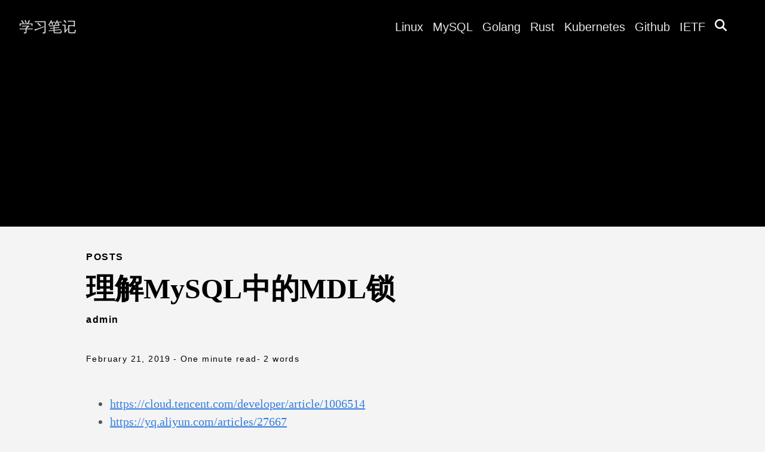

--- FILE ---
content_type: text/html; charset=utf-8
request_url: https://blog.haohtml.com/archives/18825
body_size: 4477
content:
<!doctype html><html lang=en-us><head><meta charset=utf-8><meta http-equiv=X-UA-Compatible content="IE=edge,chrome=1"><title>理解MySQL中的MDL锁 | 学习笔记</title><meta name=viewport content="width=device-width,minimum-scale=1"><meta name=description content="
https://cloud.tencent.com/developer/article/1006514
https://yq.aliyun.com/articles/27667
"><meta name=generator content="Hugo 0.149.0"><meta name=robots content="index, follow"><meta name=author content="admin"><link rel=stylesheet href=/ananke/css/main.min.8d048772ae72ab11245a0e296d1f2a36d3e3dd376c6c867394d6cc659c68fc37.css><link rel=canonical href=https://cfanbo.github.io/archives/18825/><meta property="og:url" content="https://cfanbo.github.io/archives/18825/"><meta property="og:site_name" content="学习笔记"><meta property="og:title" content="理解MySQL中的MDL锁"><meta property="og:description" content="https://cloud.tencent.com/developer/article/1006514 https://yq.aliyun.com/articles/27667"><meta property="og:locale" content="en_us"><meta property="og:type" content="article"><meta property="article:section" content="posts"><meta property="article:published_time" content="2019-02-21T03:04:10+00:00"><meta property="article:modified_time" content="2019-02-21T03:04:10+00:00"><meta property="article:tag" content="Mdl"><meta property="article:tag" content="Mysql"><meta itemprop=name content="理解MySQL中的MDL锁"><meta itemprop=description content="https://cloud.tencent.com/developer/article/1006514 https://yq.aliyun.com/articles/27667"><meta itemprop=datePublished content="2019-02-21T03:04:10+00:00"><meta itemprop=dateModified content="2019-02-21T03:04:10+00:00"><meta itemprop=wordCount content="2"><meta itemprop=keywords content="Mdl,Mysql"><meta name=twitter:card content="summary"><meta name=twitter:title content="理解MySQL中的MDL锁"><meta name=twitter:description content="https://cloud.tencent.com/developer/article/1006514 https://yq.aliyun.com/articles/27667"><script async src="https://www.googletagmanager.com/gtag/js?id=G-544832BXMX"></script><script>window.dataLayer=window.dataLayer||[];function gtag(){dataLayer.push(arguments)}gtag("js",new Date),gtag("config","G-544832BXMX")</script></head><body class="ma0 avenir bg-near-white production"><header><div class=bg-black><nav class="pv3 ph3 ph4-ns" role=navigation><div class="flex-l justify-between items-center center"><a href=/ class="f3 fw2 hover-white no-underline white-90 dib">学习笔记</a><div class="flex-l items-center"><ul class="pl0 mr3"><li class="list f5 f4-ns fw4 dib pr3"><a class="hover-white no-underline white-90" href=/linux/ title>Linux</a></li><li class="list f5 f4-ns fw4 dib pr3"><a class="hover-white no-underline white-90" href=/mysql/ title>MySQL</a></li><li class="list f5 f4-ns fw4 dib pr3"><a class="hover-white no-underline white-90" href=/golang/ title>Golang</a></li><li class="list f5 f4-ns fw4 dib pr3"><a class="hover-white no-underline white-90" href=/tags/rust title>Rust</a></li><li class="list f5 f4-ns fw4 dib pr3"><a class="hover-white no-underline white-90" href=/tags/k8s title>Kubernetes</a></li><li class="list f5 f4-ns fw4 dib pr3"><a class="hover-white no-underline white-90" href=https://github.com/cfanbo/ title>Github</a></li><li class="list f5 f4-ns fw4 dib pr3"><a class="hover-white no-underline white-90" href=https://datatracker.ietf.org/ title>IETF</a></li><li class="list f5 f4-ns fw4 dib pr3"><a href=#modalSearch data-toggle=modal data-target=#modalSearch style=outline:none><span id=searchGlyph class="glyphicon glyphicon-search"><svg height="1em" viewBox="0 0 512 512"><style>svg{fill:#fff}</style><path d="M416 208c0 45.9-14.9 88.3-40 122.7L502.6 457.4c12.5 12.5 12.5 32.8.0 45.3s-32.8 12.5-45.3.0L330.7 376c-34.4 25.2-76.8 40-122.7 40C93.1 416 0 322.9.0 208S93.1.0 208 0 416 93.1 416 208zM208 352a144 144 0 100-288 144 144 0 100 288z"/></svg></span></a></li></ul><style>.modal{position:fixed;top:0;right:0;bottom:0;left:0;z-index:1050;display:none;overflow:hidden;outline:0}body.modal-open{overflow:hidden;position:fixed;width:100%}.modal-dialog{position:relative;margin:.5rem;pointer-events:none;width:80%;margin:0 auto}.modal.fade .modal-dialog{transition:transform .3s ease-out;transform:translate(0,-50px)}.modal.show .modal-dialog{transform:translate(0,0)}.modal-content{position:relative;display:flex;flex-direction:column;width:100%;pointer-events:auto;background-color:#fff;background-clip:padding-box;border:1px solid rgba(0,0,0,.2);border-radius:.5rem;outline:0}.modal-header{display:flex;align-items:flex-start;justify-content:space-between;padding:1rem;border-bottom:1px solid #dee2e6;border-top-left-radius:.5rem;border-top-right-radius:.5rem}.modal-header .modal-title{margin-bottom:0;line-height:1.5}.modal-body{position:relative;flex:auto;padding:1rem}.modal-footer{display:flex;align-items:center;justify-content:flex-end;padding:.75rem;border-top:1px solid #dee2e6;border-bottom-right-radius:.5rem;border-bottom-left-radius:.5rem}.show{display:block !important}.fade{opacity:0;transition:opacity .15s linear}.fade.show{opacity:1}.modal-backdrop{position:fixed;top:0;right:0;bottom:0;left:0;z-index:1040;background-color:#000}.modal-backdrop.fade{opacity:0;transition:opacity .15s linear}.modal-backdrop.show{opacity:.5}.modal-dialog-scrollable{max-height:calc(100% - 2px);overflow-y:auto}</style><script src=https://cdn.jsdelivr.net/npm/jquery@3.5.1/dist/jquery.slim.js></script><script src=https://cdn.jsdelivr.net/npm/bootstrap@4.6.2/dist/js/bootstrap.bundle.min.js></script><div class="modal fade" id=modalSearch tabindex=-1 aria-labelledby=exampleModalLabel aria-hidden=true><div class="modal-dialog modal-dialog-scrollable"><div class=modal-content><div class=modal-body><div id=searchBox class=text-center style=margin-top:30px></div><section class=section-sm><div class=container><div class="row no-gutters justify-content-center"><div class=col-lg-12><div class=row><div id=searchResults></div><div id=pagination></div></div></div></div></div></section><link rel=stylesheet href=https://cdn.jsdelivr.net/npm/instantsearch.css@8.1.0/themes/satellite-min.css integrity="sha256-p/rGN4RGy6EDumyxF9t7LKxWGg6/MZfGhJM/asKkqvA=" crossorigin=anonymous><style>.post-title{font-size:18px;color:#357edd;text-decoration:none}.summary{font-size:14px;color:#666}.ais-SearchBox-form{height:3rem}</style><script src=https://cdn.jsdelivr.net/npm/algoliasearch@4.5.1/dist/algoliasearch-lite.umd.js integrity="sha256-EXPXz4W6pQgfYY3yTpnDa3OH8/EPn16ciVsPQ/ypsjk=" crossorigin=anonymous></script><script src=https://cdn.jsdelivr.net/npm/instantsearch.js@4.8.3/dist/instantsearch.production.min.js integrity="sha256-LAGhRRdtVoD6RLo2qDQsU2mp+XVSciKRC8XPOBWmofM=" crossorigin=anonymous></script><script type=text/javascript>const searchClient=algoliasearch("CMUVDH220Y","9aa296e8e10ea311c8f514d5033268c6"),search=instantsearch({indexName:"blog",searchClient}),hitTemplate='<div class="col-lg-12 col-md-12 mb-12"  id="summary-{{{ url }}}"><article class="card post-card" id="summary-{{{ url }}}"><div class="card-body"><div class="mb-12"><a class="post-title" href="{{{ url }}}">{{{ title }}}</a></div><p class="summary">{{{ summary }}}</p></div></article></div>',missTemplate='<div class="col-lg-10 col-md-10 mb-4"><article class="card post-card"><div class="card-body"><h3 class="h4 mb-4">No results</h3><p>There were no results matching your search terms <em>{{{ query }}}</em>.</p></div></article></div>';search.addWidgets([instantsearch.widgets.searchBox({container:"#searchBox",placeholder:"Search...",showReset:!1,showSubmit:!1,autofocus:!0}),instantsearch.widgets.hits({container:"#searchResults",templates:{item:hitTemplate,empty:missTemplate}}),instantsearch.widgets.configure({hitsPerPage:20})]),search.start()</script></div><div class=modal-footer></div></div></div></div></div></div></nav></div></header><main class=pb7 role=main><article class="flex-l flex-wrap justify-between mw8 center ph3"><header class="mt4 w-100"><aside class="instapaper_ignoref b helvetica tracked">POSTS</aside><div id=sharing class="mt3 ananke-socials"></div><h1 class="f1 athelas mt3 mb1">理解MySQL中的MDL锁</h1><p class=tracked><strong>admin</strong></p><time class="f6 mv4 dib tracked" datetime=2019-02-21T03:04:10Z>February 21, 2019</time>
<span class="f6 mv4 dib tracked">- One minute read </span><span class="f6 mv4 dib tracked">- 2 words</span></header><div class="nested-copy-line-height lh-copy serif f4 nested-links mid-gray pr4-l w-two-thirds-l"><ul><li><a href=https://cloud.tencent.com/developer/article/1006514>https://cloud.tencent.com/developer/article/1006514</a></li><li><a href=https://yq.aliyun.com/articles/27667>https://yq.aliyun.com/articles/27667</a></li></ul><ul class=pa0><li class="list di"><a href=/tags/mdl/ class="link f5 grow br-pill ba ph3 pv2 mb2 dib black sans-serif no-underline">Mdl</a></li><li class="list di"><a href=/tags/mysql/ class="link f5 grow br-pill ba ph3 pv2 mb2 dib black sans-serif no-underline">Mysql</a></li></ul><div class="mt6 instapaper_ignoref"><div id=gitalk-container></div><link rel=stylesheet href=https://unpkg.com/gitalk/dist/gitalk.css><script src=https://unpkg.com/gitalk/dist/gitalk.min.js></script><script>let labels=[];labels.push("Mdl"),labels.push("Mysql");const gitalk=new Gitalk({clientID:"73353040ffac6d750fe7",clientSecret:"daa1232b75304bf697a41b317d4650a443c399ef",repo:"cfanbo.github.io",owner:"cfanbo",admin:["cfanbo"],labels,id:location.pathname.substr(0,50),distractionFreeMode:!1,language:"zh-CN"});(function(){if(["localhost","127.0.0.1"].indexOf(window.location.hostname)!=-1){document.getElementById("gitalk-container").innerHTML="Gitalk comments not available by default when the website is previewed locally.";return}gitalk.render("gitalk-container")})()</script></div></div><aside class="w-30-l mt6-l"><div class="bg-light-gray pa3 nested-list-reset nested-copy-line-height nested-links"><p class="f5 b mb3">Related</p><ul class="pa0 list"><li class=mb2><a href=/archives/18665/>MySQL中group_concat函数详解</a></li><li class=mb2><a href=/archives/18635/>MySQL中order by 排序必知</a></li><li class=mb2><a href=/archives/18328/>MySQL中的半同步复制</a></li><li class=mb2><a href=/archives/18221/>MySQL中对MVCC的理解总结</a></li><li class=mb2><a href=/archives/18201/>MySQL之ICP、MRR、BKA、BNL</a></li><li class=mb2><a href=/archives/18156/>以B tree和B+ tree的区别来分析mysql索引实现</a></li><li class=mb2><a href=/archives/18089/>MySQL中的innodb_file_format 配置项解读</a></li><li class=mb2><a href=/archives/18082/>DBA必知的MySQL优化原理(推荐)</a></li><li class=mb2><a href=/archives/18069/>MySQL 5.6新特性MRR</a></li><li class=mb2><a href=/archives/18027/>MySQL中select中的for update 的用法</a></li><li class=mb2><a href=/archives/18018/>mysql explain 中key_len的计算方法</a></li><li class=mb2><a href=/archives/17968/>MYSQL之ICP、MRR、BKA</a></li><li class=mb2><a href=/archives/17951/>PHP连接mysql8.0出错“SQLSTATE[HY000] [2054] The server requested authentication method unknown to”的解决办法</a></li><li class=mb2><a href=/archives/17866/>了解MySQL中的字符集</a></li><li class=mb2><a href=/archives/17837/>了解MySQL中的驱动表</a></li></ul></div><div class="bg-light-gray pa3 nested-list-reset nested-copy-line-height nested-links"><script async src="https://pagead2.googlesyndication.com/pagead/js/adsbygoogle.js?client=ca-pub-1569005068016812" crossorigin=anonymous></script><ins class=adsbygoogle style=display:block data-ad-client=ca-pub-1569005068016812 data-ad-slot=8082231110 data-ad-format=auto data-full-width-responsive=true></ins><script>(adsbygoogle=window.adsbygoogle||[]).push({})</script></div></aside></article></main><footer class="bg-black bottom-0 w-100 pa3" role=contentinfo><div class="flex justify-between"><a class="f4 fw4 hover-white white-70 dn dib-ns pv2 ph3 no-underline" href=https://cfanbo.github.io/>&copy; 学习笔记 2025</a><div><div class=ananke-socials></div></div></div></footer><script defer src="https://static.cloudflareinsights.com/beacon.min.js/vcd15cbe7772f49c399c6a5babf22c1241717689176015" integrity="sha512-ZpsOmlRQV6y907TI0dKBHq9Md29nnaEIPlkf84rnaERnq6zvWvPUqr2ft8M1aS28oN72PdrCzSjY4U6VaAw1EQ==" data-cf-beacon='{"version":"2024.11.0","token":"71b0666cc2bc4d139c3e4fa4c09ac95c","r":1,"server_timing":{"name":{"cfCacheStatus":true,"cfEdge":true,"cfExtPri":true,"cfL4":true,"cfOrigin":true,"cfSpeedBrain":true},"location_startswith":null}}' crossorigin="anonymous"></script>
</body></html>

--- FILE ---
content_type: text/html; charset=utf-8
request_url: https://www.google.com/recaptcha/api2/aframe
body_size: 265
content:
<!DOCTYPE HTML><html><head><meta http-equiv="content-type" content="text/html; charset=UTF-8"></head><body><script nonce="t6a2tCEl_fIjdJOUw-311w">/** Anti-fraud and anti-abuse applications only. See google.com/recaptcha */ try{var clients={'sodar':'https://pagead2.googlesyndication.com/pagead/sodar?'};window.addEventListener("message",function(a){try{if(a.source===window.parent){var b=JSON.parse(a.data);var c=clients[b['id']];if(c){var d=document.createElement('img');d.src=c+b['params']+'&rc='+(localStorage.getItem("rc::a")?sessionStorage.getItem("rc::b"):"");window.document.body.appendChild(d);sessionStorage.setItem("rc::e",parseInt(sessionStorage.getItem("rc::e")||0)+1);localStorage.setItem("rc::h",'1763651252740');}}}catch(b){}});window.parent.postMessage("_grecaptcha_ready", "*");}catch(b){}</script></body></html>